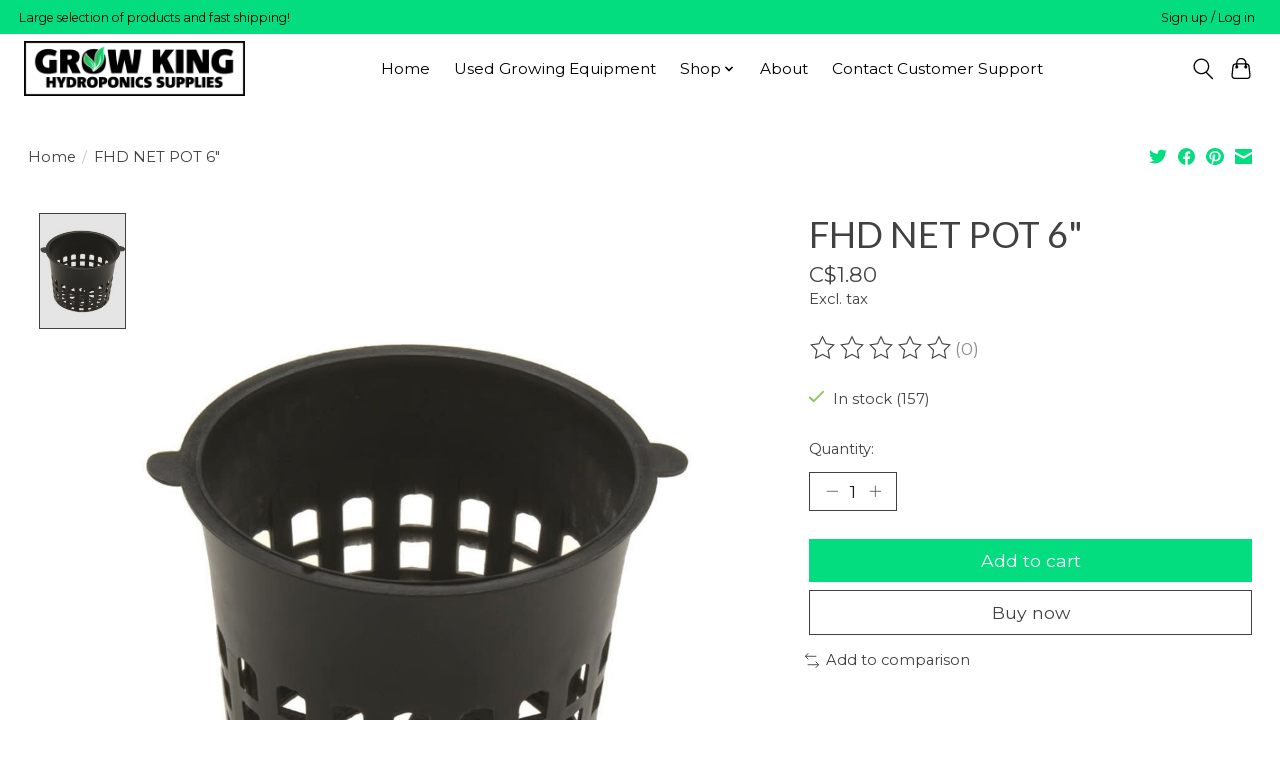

--- FILE ---
content_type: text/html;charset=utf-8
request_url: https://www.growking905.ca/fhd-net-pot-6.html
body_size: 10352
content:
<!DOCTYPE html>
<html lang="en">
  <head>
    <meta charset="utf-8"/>
<!-- [START] 'blocks/head.rain' -->
<!--

  (c) 2008-2026 Lightspeed Netherlands B.V.
  http://www.lightspeedhq.com
  Generated: 18-01-2026 @ 14:56:27

-->
<link rel="canonical" href="https://www.growking905.ca/fhd-net-pot-6.html"/>
<link rel="alternate" href="https://www.growking905.ca/index.rss" type="application/rss+xml" title="New products"/>
<meta name="robots" content="noodp,noydir"/>
<meta property="og:url" content="https://www.growking905.ca/fhd-net-pot-6.html?source=facebook"/>
<meta property="og:site_name" content="Grow King 905"/>
<meta property="og:title" content="FHD NET POT 6&quot;"/>
<meta property="og:image" content="https://cdn.shoplightspeed.com/shops/652869/files/42726259/fhd-net-pot-6.jpg"/>
<!--[if lt IE 9]>
<script src="https://cdn.shoplightspeed.com/assets/html5shiv.js?2025-02-20"></script>
<![endif]-->
<!-- [END] 'blocks/head.rain' -->
    <title>FHD NET POT 6&quot; - Grow King 905</title>
    <meta name="description" content="" />
    <meta name="keywords" content="FHD, NET, POT, 6&quot;" />
    <meta http-equiv="X-UA-Compatible" content="IE=edge">
    <meta name="viewport" content="width=device-width, initial-scale=1">
    <meta name="apple-mobile-web-app-capable" content="yes">
    <meta name="apple-mobile-web-app-status-bar-style" content="black">
    
    <script>document.getElementsByTagName("html")[0].className += " js";</script>

    <link rel="shortcut icon" href="https://cdn.shoplightspeed.com/shops/652869/themes/17521/v/677106/assets/favicon.png?20221221161614" type="image/x-icon" />
    <link href='//fonts.googleapis.com/css?family=Montserrat:400,300,600&display=swap' rel='stylesheet' type='text/css'>
    <link href='//fonts.googleapis.com/css?family=Lato:400,300,600&display=swap' rel='stylesheet' type='text/css'>
    <link rel="stylesheet" href="https://cdn.shoplightspeed.com/assets/gui-2-0.css?2025-02-20" />
    <link rel="stylesheet" href="https://cdn.shoplightspeed.com/assets/gui-responsive-2-0.css?2025-02-20" />
    <link id="lightspeedframe" rel="stylesheet" href="https://cdn.shoplightspeed.com/shops/652869/themes/17521/assets/style.css?20230222204503" />
    <!-- browsers not supporting CSS variables -->
    <script>
      if(!('CSS' in window) || !CSS.supports('color', 'var(--color-var)')) {var cfStyle = document.getElementById('lightspeedframe');if(cfStyle) {var href = cfStyle.getAttribute('href');href = href.replace('style.css', 'style-fallback.css');cfStyle.setAttribute('href', href);}}
    </script>
    <link rel="stylesheet" href="https://cdn.shoplightspeed.com/shops/652869/themes/17521/assets/settings.css?20230222204503" />
    <link rel="stylesheet" href="https://cdn.shoplightspeed.com/shops/652869/themes/17521/assets/custom.css?20230222204503" />

    <script src="https://cdn.shoplightspeed.com/assets/jquery-1-9-1.js?2025-02-20"></script>
    <script src="https://cdn.shoplightspeed.com/assets/jquery-ui-1-10-1.js?2025-02-20"></script>

  </head>
  <body>
    
          <header class="main-header main-header--mobile js-main-header position-relative">
  <div class="main-header__top-section">
    <div class="main-header__nav-grid justify-between@md container max-width-lg text-xs padding-y-xxs">
      <div>Large selection of products and fast shipping!</div>
      <ul class="main-header__list flex-grow flex-basis-0 justify-end@md display@md">        
                
                        <li class="main-header__item"><a href="https://www.growking905.ca/account/" class="main-header__link" title="My account">Sign up / Log in</a></li>
      </ul>
    </div>
  </div>
  <div class="main-header__mobile-content container max-width-lg">
          <a href="https://www.growking905.ca/" class="main-header__logo" title="Grow King 905">
        <img src="https://cdn.shoplightspeed.com/shops/652869/themes/17521/v/678586/assets/logo.png?20221223180552" alt="Grow King 905">
                <img src="https://cdn.shoplightspeed.com/shops/652869/themes/17521/v/678115/assets/logo-white.png?20221221161614" class="main-header__logo-white" alt="Grow King 905">
              </a>
        
    <div class="flex items-center">
            <button class="reset main-header__mobile-btn js-tab-focus" aria-controls="cartDrawer">
        <svg class="icon" viewBox="0 0 24 25" fill="none"><title>Toggle cart</title><path d="M2.90171 9.65153C3.0797 8.00106 4.47293 6.75 6.13297 6.75H17.867C19.527 6.75 20.9203 8.00105 21.0982 9.65153L22.1767 19.6515C22.3839 21.5732 20.8783 23.25 18.9454 23.25H5.05454C3.1217 23.25 1.61603 21.5732 1.82328 19.6515L2.90171 9.65153Z" stroke="currentColor" stroke-width="1.5" fill="none"/>
        <path d="M7.19995 9.6001V5.7001C7.19995 2.88345 9.4833 0.600098 12.3 0.600098C15.1166 0.600098 17.4 2.88345 17.4 5.7001V9.6001" stroke="currentColor" stroke-width="1.5" fill="none"/>
        <circle cx="7.19996" cy="10.2001" r="1.8" fill="currentColor"/>
        <ellipse cx="17.4" cy="10.2001" rx="1.8" ry="1.8" fill="currentColor"/></svg>
        <span class="sr-only">Cart</span>
              </button>

      <button class="reset anim-menu-btn js-anim-menu-btn main-header__nav-control js-tab-focus" aria-label="Toggle menu">
        <i class="anim-menu-btn__icon anim-menu-btn__icon--close" aria-hidden="true"></i>
      </button>
    </div>
  </div>

  <div class="main-header__nav" role="navigation">
    <div class="main-header__nav-grid justify-between@md container max-width-lg">
      <div class="main-header__nav-logo-wrapper flex-shrink-0">
        
                  <a href="https://www.growking905.ca/" class="main-header__logo" title="Grow King 905">
            <img src="https://cdn.shoplightspeed.com/shops/652869/themes/17521/v/678586/assets/logo.png?20221223180552" alt="Grow King 905">
                        <img src="https://cdn.shoplightspeed.com/shops/652869/themes/17521/v/678115/assets/logo-white.png?20221221161614" class="main-header__logo-white" alt="Grow King 905">
                      </a>
              </div>
      
      <form action="https://www.growking905.ca/search/" method="get" role="search" class="padding-y-md hide@md">
        <label class="sr-only" for="searchInputMobile">Search</label>
        <input class="header-v3__nav-form-control form-control width-100%" value="" autocomplete="off" type="search" name="q" id="searchInputMobile" placeholder="Search...">
      </form>

      <ul class="main-header__list flex-grow flex-basis-0 flex-wrap justify-center@md">
        
                <li class="main-header__item">
          <a class="main-header__link" href="https://www.growking905.ca/">Home</a>
        </li>
        
                <li class="main-header__item">
          <a class="main-header__link" href="https://www.growking905.ca/used-growing-equipment/">
            Used Growing Equipment                                    
          </a>
                  </li>
                <li class="main-header__item js-main-nav__item">
          <a class="main-header__link js-main-nav__control" href="https://www.growking905.ca/shop/">
            <span>Shop</span>            <svg class="main-header__dropdown-icon icon" viewBox="0 0 16 16"><polygon fill="currentColor" points="8,11.4 2.6,6 4,4.6 8,8.6 12,4.6 13.4,6 "></polygon></svg>                        <i class="main-header__arrow-icon" aria-hidden="true">
              <svg class="icon" viewBox="0 0 16 16">
                <g class="icon__group" fill="none" stroke="currentColor" stroke-linecap="square" stroke-miterlimit="10" stroke-width="2">
                  <path d="M2 2l12 12" />
                  <path d="M14 2L2 14" />
                </g>
              </svg>
            </i>
                        
          </a>
                    <ul class="main-header__dropdown">
            <li class="main-header__dropdown-item"><a href="https://www.growking905.ca/shop/" class="main-header__dropdown-link hide@md">All Shop</a></li>
                        <li class="main-header__dropdown-item js-main-nav__item position-relative">
              <a class="main-header__dropdown-link js-main-nav__control flex justify-between " href="https://www.growking905.ca/shop/nutrients-and-additives/">
                Nutrients and Additives
                <svg class="dropdown__desktop-icon icon" aria-hidden="true" viewBox="0 0 12 12"><polyline stroke-width="1" stroke="currentColor" fill="none" stroke-linecap="round" stroke-linejoin="round" points="3.5 0.5 9.5 6 3.5 11.5"></polyline></svg>                                <i class="main-header__arrow-icon" aria-hidden="true">
                  <svg class="icon" viewBox="0 0 16 16">
                    <g class="icon__group" fill="none" stroke="currentColor" stroke-linecap="square" stroke-miterlimit="10" stroke-width="2">
                      <path d="M2 2l12 12" />
                      <path d="M14 2L2 14" />
                    </g>
                  </svg>
                </i>
                              </a>

                            <ul class="main-header__dropdown">
                <li><a href="https://www.growking905.ca/shop/nutrients-and-additives/" class="main-header__dropdown-link hide@md">All Nutrients and Additives</a></li>
                                <li><a class="main-header__dropdown-link" href="https://www.growking905.ca/shop/nutrients-and-additives/advanced-nutrients/">Advanced Nutrients</a></li>
                                <li><a class="main-header__dropdown-link" href="https://www.growking905.ca/shop/nutrients-and-additives/alaska/">Alaska</a></li>
                                <li><a class="main-header__dropdown-link" href="https://www.growking905.ca/shop/nutrients-and-additives/athena/">Athena</a></li>
                                <li><a class="main-header__dropdown-link" href="https://www.growking905.ca/shop/nutrients-and-additives/canna/">Canna</a></li>
                                <li><a class="main-header__dropdown-link" href="https://www.growking905.ca/shop/nutrients-and-additives/chitosal/">Chitosal</a></li>
                                <li><a class="main-header__dropdown-link" href="https://www.growking905.ca/shop/nutrients-and-additives/cyco-nutrients/">CYCO Nutrients</a></li>
                                <li><a class="main-header__dropdown-link" href="https://www.growking905.ca/shop/nutrients-and-additives/diablo-nutrients/">Diablo Nutrients</a></li>
                                <li><a class="main-header__dropdown-link" href="https://www.growking905.ca/shop/nutrients-and-additives/floraflex-nutrients/">FloraFlex Nutrients</a></li>
                                <li><a class="main-header__dropdown-link" href="https://www.growking905.ca/shop/nutrients-and-additives/future-harvest-nutrients/">Future Harvest Nutrients</a></li>
                                <li><a class="main-header__dropdown-link" href="https://www.growking905.ca/shop/nutrients-and-additives/fox-farm-nutrients/">Fox Farm Nutrients</a></li>
                                <li><a class="main-header__dropdown-link" href="https://www.growking905.ca/shop/nutrients-and-additives/gaia-green-organics/">Gaia Green Organics</a></li>
                                <li><a class="main-header__dropdown-link" href="https://www.growking905.ca/shop/nutrients-and-additives/green-planet-nutrients/">Green Planet Nutrients</a></li>
                                <li><a class="main-header__dropdown-link" href="https://www.growking905.ca/shop/nutrients-and-additives/green-rush-nutrients/">Green Rush Nutrients</a></li>
                                <li><a class="main-header__dropdown-link" href="https://www.growking905.ca/shop/nutrients-and-additives/grotek/">Grotek</a></li>
                                <li><a class="main-header__dropdown-link" href="https://www.growking905.ca/shop/nutrients-and-additives/hygrozyme/">Hygrozyme</a></li>
                                <li><a class="main-header__dropdown-link" href="https://www.growking905.ca/shop/nutrients-and-additives/jacks-professional/">Jack&#039;s Professional </a></li>
                                <li><a class="main-header__dropdown-link" href="https://www.growking905.ca/shop/nutrients-and-additives/microbial-mass/">Microbial Mass</a></li>
                                <li><a class="main-header__dropdown-link" href="https://www.growking905.ca/shop/nutrients-and-additives/nutri/">Nutri+</a></li>
                                <li><a class="main-header__dropdown-link" href="https://www.growking905.ca/shop/nutrients-and-additives/optimum-hydroponix/">Optimum Hydroponix</a></li>
                                <li><a class="main-header__dropdown-link" href="https://www.growking905.ca/shop/nutrients-and-additives/rambridge/">Rambridge</a></li>
                                <li><a class="main-header__dropdown-link" href="https://www.growking905.ca/shop/nutrients-and-additives/remo-nutrients/">Remo Nutrients</a></li>
                                <li><a class="main-header__dropdown-link" href="https://www.growking905.ca/shop/nutrients-and-additives/step-well/">Step Well</a></li>
                                <li><a class="main-header__dropdown-link" href="https://www.growking905.ca/shop/nutrients-and-additives/technaflora/">Technaflora</a></li>
                              </ul>
                          </li>
                        <li class="main-header__dropdown-item js-main-nav__item position-relative">
              <a class="main-header__dropdown-link js-main-nav__control flex justify-between " href="https://www.growking905.ca/shop/growing-media-and-rooting/">
                Growing Media and Rooting
                <svg class="dropdown__desktop-icon icon" aria-hidden="true" viewBox="0 0 12 12"><polyline stroke-width="1" stroke="currentColor" fill="none" stroke-linecap="round" stroke-linejoin="round" points="3.5 0.5 9.5 6 3.5 11.5"></polyline></svg>                                <i class="main-header__arrow-icon" aria-hidden="true">
                  <svg class="icon" viewBox="0 0 16 16">
                    <g class="icon__group" fill="none" stroke="currentColor" stroke-linecap="square" stroke-miterlimit="10" stroke-width="2">
                      <path d="M2 2l12 12" />
                      <path d="M14 2L2 14" />
                    </g>
                  </svg>
                </i>
                              </a>

                            <ul class="main-header__dropdown">
                <li><a href="https://www.growking905.ca/shop/growing-media-and-rooting/" class="main-header__dropdown-link hide@md">All Growing Media and Rooting</a></li>
                                <li><a class="main-header__dropdown-link" href="https://www.growking905.ca/shop/growing-media-and-rooting/rockwool/">Rockwool</a></li>
                                <li><a class="main-header__dropdown-link" href="https://www.growking905.ca/shop/growing-media-and-rooting/root-stimulators/">Root Stimulators</a></li>
                                <li><a class="main-header__dropdown-link" href="https://www.growking905.ca/shop/growing-media-and-rooting/substrates-mediums-and-composts/">Substrates, Mediums and Composts</a></li>
                                <li><a class="main-header__dropdown-link" href="https://www.growking905.ca/shop/growing-media-and-rooting/cloning-seed-starting/">Cloning &amp; Seed starting</a></li>
                              </ul>
                          </li>
                        <li class="main-header__dropdown-item">
              <a class="main-header__dropdown-link" href="https://www.growking905.ca/shop/grow-tents/">
                Grow Tents
                                              </a>

                          </li>
                        <li class="main-header__dropdown-item js-main-nav__item position-relative">
              <a class="main-header__dropdown-link js-main-nav__control flex justify-between " href="https://www.growking905.ca/shop/tools-and-accessories/">
                Tools and Accessories
                <svg class="dropdown__desktop-icon icon" aria-hidden="true" viewBox="0 0 12 12"><polyline stroke-width="1" stroke="currentColor" fill="none" stroke-linecap="round" stroke-linejoin="round" points="3.5 0.5 9.5 6 3.5 11.5"></polyline></svg>                                <i class="main-header__arrow-icon" aria-hidden="true">
                  <svg class="icon" viewBox="0 0 16 16">
                    <g class="icon__group" fill="none" stroke="currentColor" stroke-linecap="square" stroke-miterlimit="10" stroke-width="2">
                      <path d="M2 2l12 12" />
                      <path d="M14 2L2 14" />
                    </g>
                  </svg>
                </i>
                              </a>

                            <ul class="main-header__dropdown">
                <li><a href="https://www.growking905.ca/shop/tools-and-accessories/" class="main-header__dropdown-link hide@md">All Tools and Accessories</a></li>
                                <li><a class="main-header__dropdown-link" href="https://www.growking905.ca/shop/tools-and-accessories/cleaning-products/">Cleaning products</a></li>
                                <li><a class="main-header__dropdown-link" href="https://www.growking905.ca/shop/tools-and-accessories/extraction-bags/">Extraction bags</a></li>
                                <li><a class="main-header__dropdown-link" href="https://www.growking905.ca/shop/tools-and-accessories/measuring-tools/">Measuring Tools</a></li>
                                <li><a class="main-header__dropdown-link" href="https://www.growking905.ca/shop/tools-and-accessories/plant-support/">Plant Support</a></li>
                                <li><a class="main-header__dropdown-link" href="https://www.growking905.ca/shop/tools-and-accessories/sprayers/">Sprayers</a></li>
                              </ul>
                          </li>
                        <li class="main-header__dropdown-item js-main-nav__item position-relative">
              <a class="main-header__dropdown-link js-main-nav__control flex justify-between " href="https://www.growking905.ca/shop/lighting-and-electrical/">
                Lighting and Electrical
                <svg class="dropdown__desktop-icon icon" aria-hidden="true" viewBox="0 0 12 12"><polyline stroke-width="1" stroke="currentColor" fill="none" stroke-linecap="round" stroke-linejoin="round" points="3.5 0.5 9.5 6 3.5 11.5"></polyline></svg>                                <i class="main-header__arrow-icon" aria-hidden="true">
                  <svg class="icon" viewBox="0 0 16 16">
                    <g class="icon__group" fill="none" stroke="currentColor" stroke-linecap="square" stroke-miterlimit="10" stroke-width="2">
                      <path d="M2 2l12 12" />
                      <path d="M14 2L2 14" />
                    </g>
                  </svg>
                </i>
                              </a>

                            <ul class="main-header__dropdown">
                <li><a href="https://www.growking905.ca/shop/lighting-and-electrical/" class="main-header__dropdown-link hide@md">All Lighting and Electrical</a></li>
                                <li><a class="main-header__dropdown-link" href="https://www.growking905.ca/shop/lighting-and-electrical/bulbs/">Bulbs</a></li>
                                <li><a class="main-header__dropdown-link" href="https://www.growking905.ca/shop/lighting-and-electrical/electronic-ballasts/">Electronic Ballasts</a></li>
                                <li><a class="main-header__dropdown-link" href="https://www.growking905.ca/shop/lighting-and-electrical/fluorescent-lighting/">Fluorescent Lighting</a></li>
                                <li><a class="main-header__dropdown-link" href="https://www.growking905.ca/shop/lighting-and-electrical/led-lighting/">LED Lighting</a></li>
                                <li><a class="main-header__dropdown-link" href="https://www.growking905.ca/shop/lighting-and-electrical/lighting-timers-lighting-controllers/">Lighting Timers / Lighting  Controllers</a></li>
                                <li><a class="main-header__dropdown-link" href="https://www.growking905.ca/shop/lighting-and-electrical/reflection-materials/">Reflection Materials</a></li>
                                <li><a class="main-header__dropdown-link" href="https://www.growking905.ca/shop/lighting-and-electrical/reflectors/">Reflectors</a></li>
                              </ul>
                          </li>
                        <li class="main-header__dropdown-item js-main-nav__item position-relative">
              <a class="main-header__dropdown-link js-main-nav__control flex justify-between " href="https://www.growking905.ca/shop/ventilation/">
                Ventilation
                <svg class="dropdown__desktop-icon icon" aria-hidden="true" viewBox="0 0 12 12"><polyline stroke-width="1" stroke="currentColor" fill="none" stroke-linecap="round" stroke-linejoin="round" points="3.5 0.5 9.5 6 3.5 11.5"></polyline></svg>                                <i class="main-header__arrow-icon" aria-hidden="true">
                  <svg class="icon" viewBox="0 0 16 16">
                    <g class="icon__group" fill="none" stroke="currentColor" stroke-linecap="square" stroke-miterlimit="10" stroke-width="2">
                      <path d="M2 2l12 12" />
                      <path d="M14 2L2 14" />
                    </g>
                  </svg>
                </i>
                              </a>

                            <ul class="main-header__dropdown">
                <li><a href="https://www.growking905.ca/shop/ventilation/" class="main-header__dropdown-link hide@md">All Ventilation</a></li>
                                <li><a class="main-header__dropdown-link" href="https://www.growking905.ca/shop/ventilation/fans/">Fans</a></li>
                                <li><a class="main-header__dropdown-link" href="https://www.growking905.ca/shop/ventilation/odor-control/">Odor Control</a></li>
                                <li><a class="main-header__dropdown-link" href="https://www.growking905.ca/shop/ventilation/ventilation-accessories/">VENTILATION ACCESSORIES</a></li>
                                <li><a class="main-header__dropdown-link" href="https://www.growking905.ca/shop/ventilation/ventilation-controllers/">Ventilation Controllers</a></li>
                              </ul>
                          </li>
                        <li class="main-header__dropdown-item js-main-nav__item position-relative">
              <a class="main-header__dropdown-link js-main-nav__control flex justify-between " href="https://www.growking905.ca/shop/pumps-and-plastic/">
                Pumps and Plastic
                <svg class="dropdown__desktop-icon icon" aria-hidden="true" viewBox="0 0 12 12"><polyline stroke-width="1" stroke="currentColor" fill="none" stroke-linecap="round" stroke-linejoin="round" points="3.5 0.5 9.5 6 3.5 11.5"></polyline></svg>                                <i class="main-header__arrow-icon" aria-hidden="true">
                  <svg class="icon" viewBox="0 0 16 16">
                    <g class="icon__group" fill="none" stroke="currentColor" stroke-linecap="square" stroke-miterlimit="10" stroke-width="2">
                      <path d="M2 2l12 12" />
                      <path d="M14 2L2 14" />
                    </g>
                  </svg>
                </i>
                              </a>

                            <ul class="main-header__dropdown">
                <li><a href="https://www.growking905.ca/shop/pumps-and-plastic/" class="main-header__dropdown-link hide@md">All Pumps and Plastic</a></li>
                                <li><a class="main-header__dropdown-link" href="https://www.growking905.ca/shop/pumps-and-plastic/air-pumps-and-accessories/">Air Pumps and Accessories</a></li>
                                <li><a class="main-header__dropdown-link" href="https://www.growking905.ca/shop/pumps-and-plastic/buckets-and-baskets/">Buckets and Baskets</a></li>
                                <li><a class="main-header__dropdown-link" href="https://www.growking905.ca/shop/pumps-and-plastic/drippers-and-sprayers/">Drippers and Sprayers</a></li>
                                <li><a class="main-header__dropdown-link" href="https://www.growking905.ca/shop/pumps-and-plastic/flood-tables/">Flood Tables</a></li>
                                <li><a class="main-header__dropdown-link" href="https://www.growking905.ca/shop/pumps-and-plastic/grow-systems/">Grow Systems</a></li>
                                <li><a class="main-header__dropdown-link" href="https://www.growking905.ca/shop/pumps-and-plastic/hoses/">Hoses</a></li>
                                <li><a class="main-header__dropdown-link" href="https://www.growking905.ca/shop/pumps-and-plastic/irrigation-accessories/">Irrigation Accessories</a></li>
                                <li><a class="main-header__dropdown-link" href="https://www.growking905.ca/shop/pumps-and-plastic/measured-reservoirs/">Measured Reservoirs</a></li>
                                <li><a class="main-header__dropdown-link" href="https://www.growking905.ca/shop/pumps-and-plastic/pots-and-saucers/">Pots and Saucers</a></li>
                                <li><a class="main-header__dropdown-link" href="https://www.growking905.ca/shop/pumps-and-plastic/pumps/">Pumps</a></li>
                                <li><a class="main-header__dropdown-link" href="https://www.growking905.ca/shop/pumps-and-plastic/pump-accessories/">Pump Accessories</a></li>
                                <li><a class="main-header__dropdown-link" href="https://www.growking905.ca/shop/pumps-and-plastic/trays-and-domes/">Trays and Domes</a></li>
                              </ul>
                          </li>
                        <li class="main-header__dropdown-item js-main-nav__item position-relative">
              <a class="main-header__dropdown-link js-main-nav__control flex justify-between " href="https://www.growking905.ca/shop/water-control/">
                Water Control
                <svg class="dropdown__desktop-icon icon" aria-hidden="true" viewBox="0 0 12 12"><polyline stroke-width="1" stroke="currentColor" fill="none" stroke-linecap="round" stroke-linejoin="round" points="3.5 0.5 9.5 6 3.5 11.5"></polyline></svg>                                <i class="main-header__arrow-icon" aria-hidden="true">
                  <svg class="icon" viewBox="0 0 16 16">
                    <g class="icon__group" fill="none" stroke="currentColor" stroke-linecap="square" stroke-miterlimit="10" stroke-width="2">
                      <path d="M2 2l12 12" />
                      <path d="M14 2L2 14" />
                    </g>
                  </svg>
                </i>
                              </a>

                            <ul class="main-header__dropdown">
                <li><a href="https://www.growking905.ca/shop/water-control/" class="main-header__dropdown-link hide@md">All Water Control</a></li>
                                <li><a class="main-header__dropdown-link" href="https://www.growking905.ca/shop/water-control/ph-meters-tds-ppm-ec-meters/">pH Meters/TDS/PPM/EC Meters</a></li>
                                <li><a class="main-header__dropdown-link" href="https://www.growking905.ca/shop/water-control/calibration-solutions/">Calibration Solutions</a></li>
                                <li><a class="main-header__dropdown-link" href="https://www.growking905.ca/shop/water-control/peroxide/">Peroxide</a></li>
                                <li><a class="main-header__dropdown-link" href="https://www.growking905.ca/shop/water-control/ph-solutions/">pH Solutions</a></li>
                                <li><a class="main-header__dropdown-link" href="https://www.growking905.ca/shop/water-control/water-purification-systems/">Water Purification Systems</a></li>
                              </ul>
                          </li>
                        <li class="main-header__dropdown-item js-main-nav__item position-relative">
              <a class="main-header__dropdown-link js-main-nav__control flex justify-between " href="https://www.growking905.ca/shop/climate-control-and-co2/">
                Climate Control and CO2
                <svg class="dropdown__desktop-icon icon" aria-hidden="true" viewBox="0 0 12 12"><polyline stroke-width="1" stroke="currentColor" fill="none" stroke-linecap="round" stroke-linejoin="round" points="3.5 0.5 9.5 6 3.5 11.5"></polyline></svg>                                <i class="main-header__arrow-icon" aria-hidden="true">
                  <svg class="icon" viewBox="0 0 16 16">
                    <g class="icon__group" fill="none" stroke="currentColor" stroke-linecap="square" stroke-miterlimit="10" stroke-width="2">
                      <path d="M2 2l12 12" />
                      <path d="M14 2L2 14" />
                    </g>
                  </svg>
                </i>
                              </a>

                            <ul class="main-header__dropdown">
                <li><a href="https://www.growking905.ca/shop/climate-control-and-co2/" class="main-header__dropdown-link hide@md">All Climate Control and CO2</a></li>
                                <li><a class="main-header__dropdown-link" href="https://www.growking905.ca/shop/climate-control-and-co2/accessories-for-climate-control-and-co2/">Accessories for Climate Control and CO2</a></li>
                                <li><a class="main-header__dropdown-link" href="https://www.growking905.ca/shop/climate-control-and-co2/climate-controllers/">Climate Controllers</a></li>
                                <li><a class="main-header__dropdown-link" href="https://www.growking905.ca/shop/climate-control-and-co2/co2-generators/">CO2 Generators</a></li>
                                <li><a class="main-header__dropdown-link" href="https://www.growking905.ca/shop/climate-control-and-co2/dehumidifiers/">Dehumidifiers</a></li>
                                <li><a class="main-header__dropdown-link" href="https://www.growking905.ca/shop/climate-control-and-co2/humidifiers/">Humidifiers</a></li>
                                <li><a class="main-header__dropdown-link" href="https://www.growking905.ca/shop/climate-control-and-co2/instant-co2/">Instant CO2</a></li>
                                <li><a class="main-header__dropdown-link" href="https://www.growking905.ca/shop/climate-control-and-co2/temperature-controllers/">Temperature Controllers</a></li>
                                <li><a class="main-header__dropdown-link" href="https://www.growking905.ca/shop/climate-control-and-co2/thermometers/">Thermometers</a></li>
                              </ul>
                          </li>
                        <li class="main-header__dropdown-item js-main-nav__item position-relative">
              <a class="main-header__dropdown-link js-main-nav__control flex justify-between " href="https://www.growking905.ca/shop/pest-control/">
                Pest Control
                <svg class="dropdown__desktop-icon icon" aria-hidden="true" viewBox="0 0 12 12"><polyline stroke-width="1" stroke="currentColor" fill="none" stroke-linecap="round" stroke-linejoin="round" points="3.5 0.5 9.5 6 3.5 11.5"></polyline></svg>                                <i class="main-header__arrow-icon" aria-hidden="true">
                  <svg class="icon" viewBox="0 0 16 16">
                    <g class="icon__group" fill="none" stroke="currentColor" stroke-linecap="square" stroke-miterlimit="10" stroke-width="2">
                      <path d="M2 2l12 12" />
                      <path d="M14 2L2 14" />
                    </g>
                  </svg>
                </i>
                              </a>

                            <ul class="main-header__dropdown">
                <li><a href="https://www.growking905.ca/shop/pest-control/" class="main-header__dropdown-link hide@md">All Pest Control</a></li>
                                <li><a class="main-header__dropdown-link" href="https://www.growking905.ca/shop/pest-control/fungicides/">Fungicides</a></li>
                                <li><a class="main-header__dropdown-link" href="https://www.growking905.ca/shop/pest-control/insecticides/">Insecticides</a></li>
                              </ul>
                          </li>
                      </ul>
                  </li>
        
        
        
        
                  <li class="main-header__item">
            <a class="main-header__link" href="https://grow-king-905.shoplightspeed.com/service/about/">
              About
            </a>
          </li>
                  <li class="main-header__item">
            <a class="main-header__link" href="https://grow-king-905.shoplightspeed.com/service/">
              Contact Customer Support
            </a>
          </li>
                
        <li class="main-header__item hide@md">
          <ul class="main-header__list main-header__list--mobile-items">        
            
                                    <li class="main-header__item"><a href="https://www.growking905.ca/account/" class="main-header__link" title="My account">Sign up / Log in</a></li>
          </ul>
        </li>
        
      </ul>

      <ul class="main-header__list flex-shrink-0 justify-end@md display@md">
        <li class="main-header__item">
          
          <button class="reset switch-icon main-header__link main-header__link--icon js-toggle-search js-switch-icon js-tab-focus" aria-label="Toggle icon">
            <svg class="icon switch-icon__icon--a" viewBox="0 0 24 25"><title>Toggle search</title><path fill-rule="evenodd" clip-rule="evenodd" d="M17.6032 9.55171C17.6032 13.6671 14.267 17.0033 10.1516 17.0033C6.03621 17.0033 2.70001 13.6671 2.70001 9.55171C2.70001 5.4363 6.03621 2.1001 10.1516 2.1001C14.267 2.1001 17.6032 5.4363 17.6032 9.55171ZM15.2499 16.9106C13.8031 17.9148 12.0461 18.5033 10.1516 18.5033C5.20779 18.5033 1.20001 14.4955 1.20001 9.55171C1.20001 4.60787 5.20779 0.600098 10.1516 0.600098C15.0955 0.600098 19.1032 4.60787 19.1032 9.55171C19.1032 12.0591 18.0724 14.3257 16.4113 15.9507L23.2916 22.8311C23.5845 23.1239 23.5845 23.5988 23.2916 23.8917C22.9987 24.1846 22.5239 24.1846 22.231 23.8917L15.2499 16.9106Z" fill="currentColor"/></svg>

            <svg class="icon switch-icon__icon--b" viewBox="0 0 32 32"><title>Toggle search</title><g fill="none" stroke="currentColor" stroke-miterlimit="10" stroke-linecap="round" stroke-linejoin="round" stroke-width="2"><line x1="27" y1="5" x2="5" y2="27"></line><line x1="27" y1="27" x2="5" y2="5"></line></g></svg>
          </button>

        </li>
                <li class="main-header__item">
          <a href="#0" class="main-header__link main-header__link--icon" aria-controls="cartDrawer">
            <svg class="icon" viewBox="0 0 24 25" fill="none"><title>Toggle cart</title><path d="M2.90171 9.65153C3.0797 8.00106 4.47293 6.75 6.13297 6.75H17.867C19.527 6.75 20.9203 8.00105 21.0982 9.65153L22.1767 19.6515C22.3839 21.5732 20.8783 23.25 18.9454 23.25H5.05454C3.1217 23.25 1.61603 21.5732 1.82328 19.6515L2.90171 9.65153Z" stroke="currentColor" stroke-width="1.5" fill="none"/>
            <path d="M7.19995 9.6001V5.7001C7.19995 2.88345 9.4833 0.600098 12.3 0.600098C15.1166 0.600098 17.4 2.88345 17.4 5.7001V9.6001" stroke="currentColor" stroke-width="1.5" fill="none"/>
            <circle cx="7.19996" cy="10.2001" r="1.8" fill="currentColor"/>
            <ellipse cx="17.4" cy="10.2001" rx="1.8" ry="1.8" fill="currentColor"/></svg>
            <span class="sr-only">Cart</span>
                      </a>
        </li>
      </ul>
      
    	<div class="main-header__search-form bg">
        <form action="https://www.growking905.ca/search/" method="get" role="search" class="container max-width-lg">
          <label class="sr-only" for="searchInput">Search</label>
          <input class="header-v3__nav-form-control form-control width-100%" value="" autocomplete="off" type="search" name="q" id="searchInput" placeholder="Search...">
        </form>
      </div>
      
    </div>
  </div>
</header>

<div class="drawer dr-cart js-drawer" id="cartDrawer">
  <div class="drawer__content bg shadow-md flex flex-column" role="alertdialog" aria-labelledby="drawer-cart-title">
    <header class="flex items-center justify-between flex-shrink-0 padding-x-md padding-y-md">
      <h1 id="drawer-cart-title" class="text-base text-truncate">Shopping cart</h1>

      <button class="reset drawer__close-btn js-drawer__close js-tab-focus">
        <svg class="icon icon--xs" viewBox="0 0 16 16"><title>Close cart panel</title><g stroke-width="2" stroke="currentColor" fill="none" stroke-linecap="round" stroke-linejoin="round" stroke-miterlimit="10"><line x1="13.5" y1="2.5" x2="2.5" y2="13.5"></line><line x1="2.5" y1="2.5" x2="13.5" y2="13.5"></line></g></svg>
      </button>
    </header>

    <div class="drawer__body padding-x-md padding-bottom-sm js-drawer__body">
            <p class="margin-y-xxxl color-contrast-medium text-sm text-center">Your cart is currently empty</p>
          </div>

    <footer class="padding-x-md padding-y-md flex-shrink-0">
      <p class="text-sm text-center color-contrast-medium margin-bottom-sm">Safely pay with:</p>
      <p class="text-sm flex flex-wrap gap-xs text-xs@md justify-center">
                  <a href="https://www.growking905.ca/service/payment-methods/" title="Credit Card">
            <img src="https://cdn.shoplightspeed.com/assets/icon-payment-creditcard.png?2025-02-20" alt="Credit Card" height="16" />
          </a>
                  <a href="https://www.growking905.ca/service/payment-methods/" title="MasterCard">
            <img src="https://cdn.shoplightspeed.com/assets/icon-payment-mastercard.png?2025-02-20" alt="MasterCard" height="16" />
          </a>
                  <a href="https://www.growking905.ca/service/payment-methods/" title="Visa">
            <img src="https://cdn.shoplightspeed.com/assets/icon-payment-visa.png?2025-02-20" alt="Visa" height="16" />
          </a>
              </p>
    </footer>
  </div>
</div>                  	  
  
<section class="container max-width-lg product js-product">
  <div class="padding-y-lg grid gap-md">
    <div class="col-6@md">
      <nav class="breadcrumbs text-sm" aria-label="Breadcrumbs">
  <ol class="flex flex-wrap gap-xxs">
    <li class="breadcrumbs__item">
    	<a href="https://www.growking905.ca/" class="color-inherit text-underline-hover">Home</a>
      <span class="color-contrast-low margin-left-xxs" aria-hidden="true">/</span>
    </li>
        <li class="breadcrumbs__item" aria-current="page">
            FHD NET POT 6&quot;
          </li>
      </ol>
</nav>    </div>
    <div class="col-6@md">
    	<ul class="sharebar flex flex-wrap gap-xs justify-end@md">
        <li>
          <a class="sharebar__btn text-underline-hover js-social-share" data-social="twitter" data-text="FHD NET POT 6&quot; on https://www.growking905.ca/fhd-net-pot-6.html" data-hashtags="" href="https://twitter.com/intent/tweet"><svg class="icon" viewBox="0 0 16 16"><title>Share on Twitter</title><g><path d="M16,3c-0.6,0.3-1.2,0.4-1.9,0.5c0.7-0.4,1.2-1,1.4-1.8c-0.6,0.4-1.3,0.6-2.1,0.8c-0.6-0.6-1.5-1-2.4-1 C9.3,1.5,7.8,3,7.8,4.8c0,0.3,0,0.5,0.1,0.7C5.2,5.4,2.7,4.1,1.1,2.1c-0.3,0.5-0.4,1-0.4,1.7c0,1.1,0.6,2.1,1.5,2.7 c-0.5,0-1-0.2-1.5-0.4c0,0,0,0,0,0c0,1.6,1.1,2.9,2.6,3.2C3,9.4,2.7,9.4,2.4,9.4c-0.2,0-0.4,0-0.6-0.1c0.4,1.3,1.6,2.3,3.1,2.3 c-1.1,0.9-2.5,1.4-4.1,1.4c-0.3,0-0.5,0-0.8,0c1.5,0.9,3.2,1.5,5,1.5c6,0,9.3-5,9.3-9.3c0-0.1,0-0.3,0-0.4C15,4.3,15.6,3.7,16,3z"></path></g></svg></a>
        </li>

        <li>
          <a class="sharebar__btn text-underline-hover js-social-share" data-social="facebook" data-url="https://www.growking905.ca/fhd-net-pot-6.html" href="https://www.facebook.com/sharer.php"><svg class="icon" viewBox="0 0 16 16"><title>Share on Facebook</title><g><path d="M16,8.048a8,8,0,1,0-9.25,7.9V10.36H4.719V8.048H6.75V6.285A2.822,2.822,0,0,1,9.771,3.173a12.2,12.2,0,0,1,1.791.156V5.3H10.554a1.155,1.155,0,0,0-1.3,1.25v1.5h2.219l-.355,2.312H9.25v5.591A8,8,0,0,0,16,8.048Z"></path></g></svg></a>
        </li>

        <li>
          <a class="sharebar__btn text-underline-hover js-social-share" data-social="pinterest" data-description="FHD NET POT 6&quot;" data-media="https://cdn.shoplightspeed.com/shops/652869/files/42726259/image.jpg" data-url="https://www.growking905.ca/fhd-net-pot-6.html" href="https://pinterest.com/pin/create/button"><svg class="icon" viewBox="0 0 16 16"><title>Share on Pinterest</title><g><path d="M8,0C3.6,0,0,3.6,0,8c0,3.4,2.1,6.3,5.1,7.4c-0.1-0.6-0.1-1.6,0-2.3c0.1-0.6,0.9-4,0.9-4S5.8,8.7,5.8,8 C5.8,6.9,6.5,6,7.3,6c0.7,0,1,0.5,1,1.1c0,0.7-0.4,1.7-0.7,2.7c-0.2,0.8,0.4,1.4,1.2,1.4c1.4,0,2.5-1.5,2.5-3.7 c0-1.9-1.4-3.3-3.3-3.3c-2.3,0-3.6,1.7-3.6,3.5c0,0.7,0.3,1.4,0.6,1.8C5,9.7,5,9.8,5,9.9c-0.1,0.3-0.2,0.8-0.2,0.9 c0,0.1-0.1,0.2-0.3,0.1c-1-0.5-1.6-1.9-1.6-3.1C2.9,5.3,4.7,3,8.2,3c2.8,0,4.9,2,4.9,4.6c0,2.8-1.7,5-4.2,5c-0.8,0-1.6-0.4-1.8-0.9 c0,0-0.4,1.5-0.5,1.9c-0.2,0.7-0.7,1.6-1,2.1C6.4,15.9,7.2,16,8,16c4.4,0,8-3.6,8-8C16,3.6,12.4,0,8,0z"></path></g></svg></a>
        </li>

        <li>
          <a class="sharebar__btn text-underline-hover js-social-share" data-social="mail" data-subject="Email Subject" data-body="FHD NET POT 6&quot; on https://www.growking905.ca/fhd-net-pot-6.html" href="/cdn-cgi/l/email-protection#cd">
            <svg class="icon" viewBox="0 0 16 16"><title>Share by Email</title><g><path d="M15,1H1C0.4,1,0,1.4,0,2v1.4l8,4.5l8-4.4V2C16,1.4,15.6,1,15,1z"></path> <path d="M7.5,9.9L0,5.7V14c0,0.6,0.4,1,1,1h14c0.6,0,1-0.4,1-1V5.7L8.5,9.9C8.22,10.04,7.78,10.04,7.5,9.9z"></path></g></svg>
          </a>
        </li>
      </ul>
    </div>
  </div>
  <div class="grid gap-md gap-xxl@md">
    <div class="col-6@md col-7@lg min-width-0">
      <div class="thumbslide thumbslide--vertical thumbslide--left js-thumbslide">
        <div class="slideshow js-product-v2__slideshow slideshow--transition-slide slideshow--ratio-3:4" data-control="hover">
          <p class="sr-only">Product image slideshow Items</p>
          
          <ul class="slideshow__content">
                        <li class="slideshow__item bg js-slideshow__item slideshow__item--selected" data-thumb="https://cdn.shoplightspeed.com/shops/652869/files/42726259/168x224x2/fhd-net-pot-6.jpg" id="item-1">
              <figure class="position-absolute height-100% width-100% top-0 left-0" data-scale="1.3">
                <div class="img-mag height-100% js-img-mag">    
                  <img class="img-mag__asset js-img-mag__asset" src="https://cdn.shoplightspeed.com/shops/652869/files/42726259/1652x2313x2/fhd-net-pot-6.jpg" alt="FHD NET POT 6&quot;">
                </div>
              </figure>
            </li>
                      </ul>
        </div>
      
        <div class="thumbslide__nav-wrapper" aria-hidden="true">
          <nav class="thumbslide__nav"> 
            <ol class="thumbslide__nav-list">
              <!-- this content will be created using JavaScript -->
            </ol>
          </nav>
        </div>
      </div>
    </div>

    <div class="col-6@md col-5@lg">

      <div class="text-component v-space-xs margin-bottom-md">
        <h1>
                  FHD NET POT 6&quot;
                </h1>
        
        
        <div class="product__price-wrapper margin-bottom-md">
                    <div class="product__price text-md">C$1.80</div>
                    
                            		<small class="price-tax">Excl. tax</small>                    
          
        </div>
        <p class=""></p>
      </div>
      
            <div class="rating js-rating js-rating--read-only margin-bottom-md flex items-center">
                <p class="sr-only">The rating of this product is <span class="rating__value js-rating__value">0</span> out of 5</p>

        <a href="#proTabPanelReviews" class="rating__link" aria-label="Read reviews">
          <div class="rating__control overflow-hidden rating__control--is-hidden js-rating__control">
            <svg width="24" height="24" viewBox="0 0 24 24"><polygon points="12 1.489 15.09 7.751 22 8.755 17 13.629 18.18 20.511 12 17.261 5.82 20.511 7 13.629 2 8.755 8.91 7.751 12 1.489" fill="currentColor"/></svg>
          </div>
        </a>
        <span class="opacity-60%">(0)</span>
      </div>
            
            <div class="flex flex-column gap-xs margin-bottom-md text-sm">
                <div class="in-stock">
                    <svg class="icon margin-right-xs color-success" viewBox="0 0 16 16"><g stroke-width="2" fill="none" stroke="currentColor" stroke-linecap="round" stroke-linejoin="round" stroke-miterlimit="10"><polyline points="1,9 5,13 15,3 "></polyline> </g></svg>In stock
          (157)                      
        </div>
                
              </div>
            
      <form action="https://www.growking905.ca/cart/add/71042746/" class="js-live-quick-checkout" id="product_configure_form" method="post">
                <input type="hidden" name="bundle_id" id="product_configure_bundle_id" value="">
        
                <div class="margin-bottom-md">
          <label class="form-label margin-bottom-sm block" for="qtyInput">Quantity:</label>

          <div class="number-input number-input--v2 js-number-input inline-block">
          	<input class="form-control js-number-input__value" type="number" name="quantity" id="qtyInput" min="0" step="1" value="1">

            <button class="reset number-input__btn number-input__btn--plus js-number-input__btn" aria-label="Increase Quantity">
              <svg class="icon" viewBox="0 0 16 16" aria-hidden="true"><g><line fill="none" stroke="currentColor" stroke-linecap="round" stroke-linejoin="round" stroke-miterlimit="10" x1="8.5" y1="1.5" x2="8.5" y2="15.5"></line> <line fill="none" stroke="currentColor" stroke-linecap="round" stroke-linejoin="round" stroke-miterlimit="10" x1="1.5" y1="8.5" x2="15.5" y2="8.5"></line> </g></svg>
            </button>
            <button class="reset number-input__btn number-input__btn--minus js-number-input__btn" aria-label="Decrease Quantity">
              <svg class="icon" viewBox="0 0 16 16" aria-hidden="true"><g><line fill="none" stroke="currentColor" stroke-linecap="round" stroke-linejoin="round" stroke-miterlimit="10" x1="1.5" y1="8.5" x2="15.5" y2="8.5"></line> </g></svg>
            </button>
          </div>
        </div>
        <div class="margin-bottom-md">
          <div class="flex flex-column flex-row@sm gap-xxs">
            <button class="btn btn--primary btn--add-to-cart flex-grow" type="submit">Add to cart</button>
                      </div>
                    <button class="btn btn--subtle btn--quick-checkout js-quick-checkout-trigger width-100% margin-top-xxs" type="submit" data-checkout-url="https://www.growking905.ca/checkout/" data-clear-url="https://www.growking905.ca/cart/clear/">Buy now</button>
                    <div class="flex gap-md margin-top-sm">
            <a href="https://www.growking905.ca/compare/add/71042746/" class="text-underline-hover color-inherit text-sm flex items-center">
              <svg viewBox="0 0 16 16" class="icon margin-right-xxs"><title>swap-horizontal</title><g stroke-width="1" fill="none" stroke="currentColor" stroke-linecap="round" stroke-linejoin="round" stroke-miterlimit="10"><polyline points="3.5,0.5 0.5,3.5 3.5,6.5 "></polyline> <line x1="12.5" y1="3.5" x2="0.5" y2="3.5"></line> <polyline points="12.5,9.5 15.5,12.5 12.5,15.5 "></polyline> <line x1="3.5" y1="12.5" x2="15.5" y2="12.5"></line></g></svg>
              Add to comparison
            </a>
                      </div>
        </div>
        			</form>

    </div>
  </div>
</section>

<section class="container max-width-lg padding-y-xl">
	<div class="tabs js-tabs">
    <nav class="s-tabs">
      <ul class="s-tabs__list js-tabs__controls" aria-label="Tabs Interface">
                        <li><a href="#proTabPanelReviews" class="tabs__control s-tabs__link">Reviews (0)</a></li>      </ul>
    </nav>

    <div class="js-tabs__panels">
            
      
            <section id="proTabPanelReviews" class="padding-top-lg max-width-lg js-tabs__panel">
        
        <div class="flex justify-between">
          <div class="right">
          <span>0</span> stars based on <span>0</span> reviews
          </div>
          <a href="https://www.growking905.ca/account/review/43256985/" class="btn btn--subtle btn--sm">Add your review</a>

        </div>
      </section>
          </div>
  </div>
</section>



<div itemscope itemtype="https://schema.org/Product">
  <meta itemprop="name" content="FHD NET POT 6&quot;">
  <meta itemprop="image" content="https://cdn.shoplightspeed.com/shops/652869/files/42726259/300x250x2/fhd-net-pot-6.jpg" />      <meta itemprop="itemCondition" itemtype="https://schema.org/OfferItemCondition" content="https://schema.org/NewCondition"/>
      <meta itemprop="sku" content="net pot 6&quot;" />

<div itemprop="offers" itemscope itemtype="https://schema.org/Offer">
      <meta itemprop="price" content="1.80" />
    <meta itemprop="priceCurrency" content="CAD" />
    <meta itemprop="validFrom" content="2026-01-18" />
  <meta itemprop="priceValidUntil" content="2026-04-18" />
  <meta itemprop="url" content="https://www.growking905.ca/fhd-net-pot-6.html" />
   <meta itemprop="availability" content="https://schema.org/InStock"/>
  <meta itemprop="inventoryLevel" content="157" />
 </div>
</div>
      <footer class="main-footer border-top">
  <div class="container max-width-lg">

        <div class="main-footer__content padding-y-xl grid gap-md">
      <div class="col-8@lg">
        <div class="grid gap-md">
          <div class="col-6@xs col-3@md">
                        <img src="https://cdn.shoplightspeed.com/shops/652869/themes/17521/v/678586/assets/logo.png?20221223180552" class="footer-logo margin-bottom-md" alt="Grow King 905">
                        
                        <div class="main-footer__text text-component margin-bottom-md text-sm"><a href="https://goo.gl/maps/qdvX7UWCjc8PBXwJ7" target="_blank">26 McEwan Dr West, Unit #8 Bolton</a><br><br><a href="tel:9058578662">(905)-857-8662</a><br><a href="/cdn-cgi/l/email-protection#57102538203c3e39306e676217303a363e3b7934383a"><span class="__cf_email__" data-cfemail="0b4c79647c6062656c323b3e4b6c666a626725686466">[email&#160;protected]</span></a></div>
            
            <div class="main-footer__social-list flex flex-wrap gap-sm text-sm@md">
                            <a class="main-footer__social-btn" href="https://www.instagram.com/growking_905/" target="_blank">
                <svg class="icon" viewBox="0 0 16 16"><title>Follow us on Instagram</title><g><circle fill="currentColor" cx="12.145" cy="3.892" r="0.96"></circle> <path d="M8,12c-2.206,0-4-1.794-4-4s1.794-4,4-4s4,1.794,4,4S10.206,12,8,12z M8,6C6.897,6,6,6.897,6,8 s0.897,2,2,2s2-0.897,2-2S9.103,6,8,6z"></path> <path fill="currentColor" d="M12,16H4c-2.056,0-4-1.944-4-4V4c0-2.056,1.944-4,4-4h8c2.056,0,4,1.944,4,4v8C16,14.056,14.056,16,12,16z M4,2C3.065,2,2,3.065,2,4v8c0,0.953,1.047,2,2,2h8c0.935,0,2-1.065,2-2V4c0-0.935-1.065-2-2-2H4z"></path></g></svg>
              </a>
                            
                            
                            
                      
                          </div>
          </div>

                              <div class="col-6@xs col-3@md">
            <h4 class="margin-bottom-xs text-md@md">Categories</h4>
            <ul class="grid gap-xs text-sm@md">
                            <li><a class="main-footer__link" href="https://www.growking905.ca/used-growing-equipment/">Used Growing Equipment</a></li>
                            <li><a class="main-footer__link" href="https://www.growking905.ca/shop/">Shop</a></li>
                          </ul>
          </div>
          					
                    <div class="col-6@xs col-3@md">
            <h4 class="margin-bottom-xs text-md@md">My account</h4>
            <ul class="grid gap-xs text-sm@md">
              
                                                <li><a class="main-footer__link" href="https://www.growking905.ca/account/" title="Register">Register</a></li>
                                                                <li><a class="main-footer__link" href="https://www.growking905.ca/account/orders/" title="My orders">My orders</a></li>
                                                                <li><a class="main-footer__link" href="https://www.growking905.ca/account/tickets/" title="My tickets">My tickets</a></li>
                                                                                                      </ul>
          </div>

                    <div class="col-6@xs col-3@md">
            <h4 class="margin-bottom-xs text-md@md">Information</h4>
            <ul class="grid gap-xs text-sm@md">
                            <li>
                <a class="main-footer__link" href="https://www.growking905.ca/service/about/" title="About us" >
                  About us
                </a>
              </li>
            	              <li>
                <a class="main-footer__link" href="https://www.growking905.ca/service/general-terms-conditions/" title="Terms &amp; Conditions" >
                  Terms &amp; Conditions
                </a>
              </li>
            	              <li>
                <a class="main-footer__link" href="https://www.growking905.ca/service/disclaimer/" title="Disclaimer" >
                  Disclaimer
                </a>
              </li>
            	              <li>
                <a class="main-footer__link" href="https://www.growking905.ca/service/privacy-policy/" title="Privacy policy" >
                  Privacy policy
                </a>
              </li>
            	              <li>
                <a class="main-footer__link" href="https://www.growking905.ca/service/shipping-returns/" title="Returns" >
                  Returns
                </a>
              </li>
            	              <li>
                <a class="main-footer__link" href="https://www.growking905.ca/service/" title="Customer Support" >
                  Customer Support
                </a>
              </li>
            	            </ul>
          </div>
        </div>
      </div>
      
                </div>
  </div>

    <div class="main-footer__colophon border-top padding-y-md">
    <div class="container max-width-lg">
      <div class="flex flex-column items-center gap-sm flex-row@md justify-between@md">
        <div class="powered-by">
          <p class="text-sm text-xs@md">© Copyright 2026 Grow King 905
                    	- Powered by
          	          		<a href="http://www.lightspeedhq.com" title="Lightspeed" target="_blank" aria-label="Powered by Lightspeed">Lightspeed</a>
          		          	          </p>
        </div>
  
        <div class="flex items-center">
                    
          <div class="payment-methods">
            <p class="text-sm flex flex-wrap gap-xs text-xs@md">
                              <a href="https://www.growking905.ca/service/payment-methods/" title="Credit Card" class="payment-methods__item">
                  <img src="https://cdn.shoplightspeed.com/assets/icon-payment-creditcard.png?2025-02-20" alt="Credit Card" height="16" />
                </a>
                              <a href="https://www.growking905.ca/service/payment-methods/" title="MasterCard" class="payment-methods__item">
                  <img src="https://cdn.shoplightspeed.com/assets/icon-payment-mastercard.png?2025-02-20" alt="MasterCard" height="16" />
                </a>
                              <a href="https://www.growking905.ca/service/payment-methods/" title="Visa" class="payment-methods__item">
                  <img src="https://cdn.shoplightspeed.com/assets/icon-payment-visa.png?2025-02-20" alt="Visa" height="16" />
                </a>
                          </p>
          </div>
          
          <ul class="main-footer__list flex flex-grow flex-basis-0 justify-end@md">        
            
                      </ul>
        </div>
      </div>
    </div>
  </div>
</footer>        <!-- [START] 'blocks/body.rain' -->
<script data-cfasync="false" src="/cdn-cgi/scripts/5c5dd728/cloudflare-static/email-decode.min.js"></script><script>
(function () {
  var s = document.createElement('script');
  s.type = 'text/javascript';
  s.async = true;
  s.src = 'https://www.growking905.ca/services/stats/pageview.js?product=43256985&hash=b743';
  ( document.getElementsByTagName('head')[0] || document.getElementsByTagName('body')[0] ).appendChild(s);
})();
</script>
<!-- [END] 'blocks/body.rain' -->
    
    <script>
    	var viewOptions = 'View options';
    </script>
		
    <script src="https://cdn.shoplightspeed.com/shops/652869/themes/17521/assets/scripts-min.js?20230222204503"></script>
    <script src="https://cdn.shoplightspeed.com/assets/gui.js?2025-02-20"></script>
    <script src="https://cdn.shoplightspeed.com/assets/gui-responsive-2-0.js?2025-02-20"></script>
  <script>(function(){function c(){var b=a.contentDocument||a.contentWindow.document;if(b){var d=b.createElement('script');d.innerHTML="window.__CF$cv$params={r:'9bfef06b6ed54628',t:'MTc2ODc0ODE4Ny4wMDAwMDA='};var a=document.createElement('script');a.nonce='';a.src='/cdn-cgi/challenge-platform/scripts/jsd/main.js';document.getElementsByTagName('head')[0].appendChild(a);";b.getElementsByTagName('head')[0].appendChild(d)}}if(document.body){var a=document.createElement('iframe');a.height=1;a.width=1;a.style.position='absolute';a.style.top=0;a.style.left=0;a.style.border='none';a.style.visibility='hidden';document.body.appendChild(a);if('loading'!==document.readyState)c();else if(window.addEventListener)document.addEventListener('DOMContentLoaded',c);else{var e=document.onreadystatechange||function(){};document.onreadystatechange=function(b){e(b);'loading'!==document.readyState&&(document.onreadystatechange=e,c())}}}})();</script><script defer src="https://static.cloudflareinsights.com/beacon.min.js/vcd15cbe7772f49c399c6a5babf22c1241717689176015" integrity="sha512-ZpsOmlRQV6y907TI0dKBHq9Md29nnaEIPlkf84rnaERnq6zvWvPUqr2ft8M1aS28oN72PdrCzSjY4U6VaAw1EQ==" data-cf-beacon='{"rayId":"9bfef06b6ed54628","version":"2025.9.1","serverTiming":{"name":{"cfExtPri":true,"cfEdge":true,"cfOrigin":true,"cfL4":true,"cfSpeedBrain":true,"cfCacheStatus":true}},"token":"8247b6569c994ee1a1084456a4403cc9","b":1}' crossorigin="anonymous"></script>
</body>
</html>

--- FILE ---
content_type: text/javascript;charset=utf-8
request_url: https://www.growking905.ca/services/stats/pageview.js?product=43256985&hash=b743
body_size: -412
content:
// SEOshop 18-01-2026 14:56:28